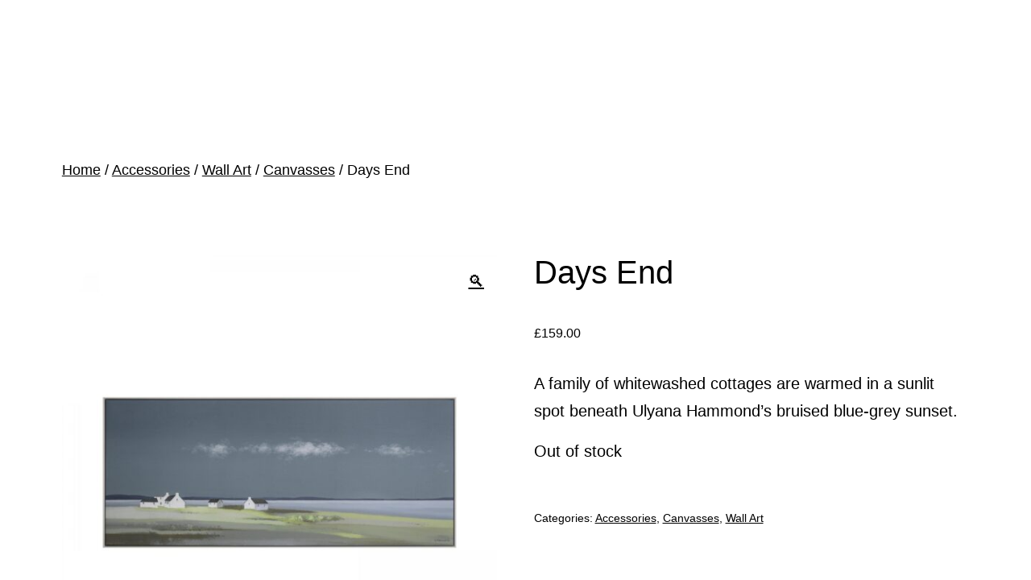

--- FILE ---
content_type: text/html; charset=UTF-8
request_url: https://www.brmoderninteriors.com/product/days-end/
body_size: 6864
content:
<!doctype html>
<html lang="en" >
<head>
	<meta charset="UTF-8" />
	<meta name="viewport" content="width=device-width, initial-scale=1" />
	<title>Days End &#8211; BR Modern Interiors</title>
<meta name='robots' content='max-image-preview:large' />
<link rel='dns-prefetch' href='//s.w.org' />
<link rel="alternate" type="application/rss+xml" title="BR Modern Interiors &raquo; Feed" href="https://www.brmoderninteriors.com/feed/" />
<link rel="alternate" type="application/rss+xml" title="BR Modern Interiors &raquo; Comments Feed" href="https://www.brmoderninteriors.com/comments/feed/" />
		<script>
			window._wpemojiSettings = {"baseUrl":"https:\/\/s.w.org\/images\/core\/emoji\/13.1.0\/72x72\/","ext":".png","svgUrl":"https:\/\/s.w.org\/images\/core\/emoji\/13.1.0\/svg\/","svgExt":".svg","source":{"concatemoji":"https:\/\/www.brmoderninteriors.com\/wp-includes\/js\/wp-emoji-release.min.js?ver=5.8.12"}};
			!function(e,a,t){var n,r,o,i=a.createElement("canvas"),p=i.getContext&&i.getContext("2d");function s(e,t){var a=String.fromCharCode;p.clearRect(0,0,i.width,i.height),p.fillText(a.apply(this,e),0,0);e=i.toDataURL();return p.clearRect(0,0,i.width,i.height),p.fillText(a.apply(this,t),0,0),e===i.toDataURL()}function c(e){var t=a.createElement("script");t.src=e,t.defer=t.type="text/javascript",a.getElementsByTagName("head")[0].appendChild(t)}for(o=Array("flag","emoji"),t.supports={everything:!0,everythingExceptFlag:!0},r=0;r<o.length;r++)t.supports[o[r]]=function(e){if(!p||!p.fillText)return!1;switch(p.textBaseline="top",p.font="600 32px Arial",e){case"flag":return s([127987,65039,8205,9895,65039],[127987,65039,8203,9895,65039])?!1:!s([55356,56826,55356,56819],[55356,56826,8203,55356,56819])&&!s([55356,57332,56128,56423,56128,56418,56128,56421,56128,56430,56128,56423,56128,56447],[55356,57332,8203,56128,56423,8203,56128,56418,8203,56128,56421,8203,56128,56430,8203,56128,56423,8203,56128,56447]);case"emoji":return!s([10084,65039,8205,55357,56613],[10084,65039,8203,55357,56613])}return!1}(o[r]),t.supports.everything=t.supports.everything&&t.supports[o[r]],"flag"!==o[r]&&(t.supports.everythingExceptFlag=t.supports.everythingExceptFlag&&t.supports[o[r]]);t.supports.everythingExceptFlag=t.supports.everythingExceptFlag&&!t.supports.flag,t.DOMReady=!1,t.readyCallback=function(){t.DOMReady=!0},t.supports.everything||(n=function(){t.readyCallback()},a.addEventListener?(a.addEventListener("DOMContentLoaded",n,!1),e.addEventListener("load",n,!1)):(e.attachEvent("onload",n),a.attachEvent("onreadystatechange",function(){"complete"===a.readyState&&t.readyCallback()})),(n=t.source||{}).concatemoji?c(n.concatemoji):n.wpemoji&&n.twemoji&&(c(n.twemoji),c(n.wpemoji)))}(window,document,window._wpemojiSettings);
		</script>
		<style>
img.wp-smiley,
img.emoji {
	display: inline !important;
	border: none !important;
	box-shadow: none !important;
	height: 1em !important;
	width: 1em !important;
	margin: 0 .07em !important;
	vertical-align: -0.1em !important;
	background: none !important;
	padding: 0 !important;
}
</style>
	<link rel='stylesheet' id='wp-block-library-css'  href='https://www.brmoderninteriors.com/wp-includes/css/dist/block-library/style.min.css?ver=5.8.12' media='all' />
<style id='wp-block-library-theme-inline-css'>
#start-resizable-editor-section{display:none}.wp-block-audio figcaption{color:#555;font-size:13px;text-align:center}.is-dark-theme .wp-block-audio figcaption{color:hsla(0,0%,100%,.65)}.wp-block-code{font-family:Menlo,Consolas,monaco,monospace;color:#1e1e1e;padding:.8em 1em;border:1px solid #ddd;border-radius:4px}.wp-block-embed figcaption{color:#555;font-size:13px;text-align:center}.is-dark-theme .wp-block-embed figcaption{color:hsla(0,0%,100%,.65)}.blocks-gallery-caption{color:#555;font-size:13px;text-align:center}.is-dark-theme .blocks-gallery-caption{color:hsla(0,0%,100%,.65)}.wp-block-image figcaption{color:#555;font-size:13px;text-align:center}.is-dark-theme .wp-block-image figcaption{color:hsla(0,0%,100%,.65)}.wp-block-pullquote{border-top:4px solid;border-bottom:4px solid;margin-bottom:1.75em;color:currentColor}.wp-block-pullquote__citation,.wp-block-pullquote cite,.wp-block-pullquote footer{color:currentColor;text-transform:uppercase;font-size:.8125em;font-style:normal}.wp-block-quote{border-left:.25em solid;margin:0 0 1.75em;padding-left:1em}.wp-block-quote cite,.wp-block-quote footer{color:currentColor;font-size:.8125em;position:relative;font-style:normal}.wp-block-quote.has-text-align-right{border-left:none;border-right:.25em solid;padding-left:0;padding-right:1em}.wp-block-quote.has-text-align-center{border:none;padding-left:0}.wp-block-quote.is-large,.wp-block-quote.is-style-large{border:none}.wp-block-search .wp-block-search__label{font-weight:700}.wp-block-group.has-background{padding:1.25em 2.375em;margin-top:0;margin-bottom:0}.wp-block-separator{border:none;border-bottom:2px solid;margin-left:auto;margin-right:auto;opacity:.4}.wp-block-separator:not(.is-style-wide):not(.is-style-dots){width:100px}.wp-block-separator.has-background:not(.is-style-dots){border-bottom:none;height:1px}.wp-block-separator.has-background:not(.is-style-wide):not(.is-style-dots){height:2px}.wp-block-table thead{border-bottom:3px solid}.wp-block-table tfoot{border-top:3px solid}.wp-block-table td,.wp-block-table th{padding:.5em;border:1px solid;word-break:normal}.wp-block-table figcaption{color:#555;font-size:13px;text-align:center}.is-dark-theme .wp-block-table figcaption{color:hsla(0,0%,100%,.65)}.wp-block-video figcaption{color:#555;font-size:13px;text-align:center}.is-dark-theme .wp-block-video figcaption{color:hsla(0,0%,100%,.65)}.wp-block-template-part.has-background{padding:1.25em 2.375em;margin-top:0;margin-bottom:0}#end-resizable-editor-section{display:none}
</style>
<link rel='stylesheet' id='wc-blocks-vendors-style-css'  href='https://www.brmoderninteriors.com/wp-content/plugins/woocommerce/packages/woocommerce-blocks/build/wc-blocks-vendors-style.css?ver=6.3.3' media='all' />
<link rel='stylesheet' id='wc-blocks-style-css'  href='https://www.brmoderninteriors.com/wp-content/plugins/woocommerce/packages/woocommerce-blocks/build/wc-blocks-style.css?ver=6.3.3' media='all' />
<link rel='stylesheet' id='photoswipe-css'  href='https://www.brmoderninteriors.com/wp-content/plugins/woocommerce/assets/css/photoswipe/photoswipe.min.css?ver=6.0.0' media='all' />
<link rel='stylesheet' id='photoswipe-default-skin-css'  href='https://www.brmoderninteriors.com/wp-content/plugins/woocommerce/assets/css/photoswipe/default-skin/default-skin.min.css?ver=6.0.0' media='all' />
<link rel='stylesheet' id='woocommerce-layout-css'  href='https://www.brmoderninteriors.com/wp-content/plugins/woocommerce/assets/css/woocommerce-layout.css?ver=6.0.0' media='all' />
<link rel='stylesheet' id='woocommerce-smallscreen-css'  href='https://www.brmoderninteriors.com/wp-content/plugins/woocommerce/assets/css/woocommerce-smallscreen.css?ver=6.0.0' media='only screen and (max-width: 768px)' />
<link rel='stylesheet' id='woocommerce-general-css'  href='//www.brmoderninteriors.com/wp-content/plugins/woocommerce/assets/css/twenty-twenty-one.css?ver=6.0.0' media='all' />
<style id='woocommerce-inline-inline-css'>
.woocommerce form .form-row .required { visibility: visible; }
</style>
<link rel='stylesheet' id='twenty-twenty-one-style-css'  href='https://www.brmoderninteriors.com/wp-content/themes/twentytwentyone/style.css?ver=1.4' media='all' />
<style id='twenty-twenty-one-style-inline-css'>
:root{--global--color-background: #ffffff;--global--color-primary: #000;--global--color-secondary: #000;--button--color-background: #000;--button--color-text-hover: #000;}
</style>
<link rel='stylesheet' id='twenty-twenty-one-print-style-css'  href='https://www.brmoderninteriors.com/wp-content/themes/twentytwentyone/assets/css/print.css?ver=1.4' media='print' />
<script src='https://www.brmoderninteriors.com/wp-includes/js/jquery/jquery.min.js?ver=3.6.0' id='jquery-core-js'></script>
<script src='https://www.brmoderninteriors.com/wp-includes/js/jquery/jquery-migrate.min.js?ver=3.3.2' id='jquery-migrate-js'></script>
<link rel="https://api.w.org/" href="https://www.brmoderninteriors.com/wp-json/" /><link rel="alternate" type="application/json" href="https://www.brmoderninteriors.com/wp-json/wp/v2/product/4024" /><link rel="EditURI" type="application/rsd+xml" title="RSD" href="https://www.brmoderninteriors.com/xmlrpc.php?rsd" />
<link rel="wlwmanifest" type="application/wlwmanifest+xml" href="https://www.brmoderninteriors.com/wp-includes/wlwmanifest.xml" /> 
<meta name="generator" content="WordPress 5.8.12" />
<meta name="generator" content="WooCommerce 6.0.0" />
<link rel="canonical" href="https://www.brmoderninteriors.com/product/days-end/" />
<link rel='shortlink' href='https://www.brmoderninteriors.com/?p=4024' />
<link rel="alternate" type="application/json+oembed" href="https://www.brmoderninteriors.com/wp-json/oembed/1.0/embed?url=https%3A%2F%2Fwww.brmoderninteriors.com%2Fproduct%2Fdays-end%2F" />
<link rel="alternate" type="text/xml+oembed" href="https://www.brmoderninteriors.com/wp-json/oembed/1.0/embed?url=https%3A%2F%2Fwww.brmoderninteriors.com%2Fproduct%2Fdays-end%2F&#038;format=xml" />
	<noscript><style>.woocommerce-product-gallery{ opacity: 1 !important; }</style></noscript>
	<meta name="redi-version" content="1.2.4" /><style id="custom-background-css">
body.custom-background { background-color: #ffffff; }
</style>
			<style id="wp-custom-css">
			.powered-by {
	display: none;
}		</style>
		</head>

<body data-rsssl=1 class="product-template-default single single-product postid-4024 custom-background wp-embed-responsive theme-twentytwentyone woocommerce woocommerce-page woocommerce-no-js is-light-theme has-background-white no-js singular no-widgets">
<div id="page" class="site">
	<a class="skip-link screen-reader-text" href="#content">Skip to content</a>

	
<header id="masthead" class="site-header" role="banner">

	

<div class="site-branding">

	
						<p class="screen-reader-text"><a href="https://www.brmoderninteriors.com/">BR Modern Interiors</a></p>
			
	</div><!-- .site-branding -->
	

</header><!-- #masthead -->

	<div id="content" class="site-content">
		<div id="primary" class="content-area">
			<main id="main" class="site-main" role="main">

	<nav class="woocommerce-breadcrumb"><a href="https://www.brmoderninteriors.com">Home</a>&nbsp;&#47;&nbsp;<a href="https://www.brmoderninteriors.com/product-category/accessories/">Accessories</a>&nbsp;&#47;&nbsp;<a href="https://www.brmoderninteriors.com/product-category/accessories/wall-art/">Wall Art</a>&nbsp;&#47;&nbsp;<a href="https://www.brmoderninteriors.com/product-category/accessories/wall-art/canvasses/">Canvasses</a>&nbsp;&#47;&nbsp;Days End</nav>
					
			<div class="woocommerce-notices-wrapper"></div><div id="product-4024" class="entry product type-product post-4024 status-publish first outofstock product_cat-accessories product_cat-canvasses product_cat-wall-art has-post-thumbnail taxable shipping-taxable purchasable product-type-simple">

	<div class="woocommerce-product-gallery woocommerce-product-gallery--with-images woocommerce-product-gallery--columns-4 images" data-columns="4" style="opacity: 0; transition: opacity .25s ease-in-out;">
	<figure class="woocommerce-product-gallery__wrapper">
		<div data-thumb="https://www.brmoderninteriors.com/wp-content/uploads/2023/10/AMG00087-100x100.jpg" data-thumb-alt="" class="woocommerce-product-gallery__image"><a href="https://www.brmoderninteriors.com/wp-content/uploads/2023/10/AMG00087.jpg"><img width="600" height="600" src="https://www.brmoderninteriors.com/wp-content/uploads/2023/10/AMG00087-600x600.jpg" class="wp-post-image" alt="" loading="lazy" title="AMG00087" data-caption="" data-src="https://www.brmoderninteriors.com/wp-content/uploads/2023/10/AMG00087.jpg" data-large_image="https://www.brmoderninteriors.com/wp-content/uploads/2023/10/AMG00087.jpg" data-large_image_width="2500" data-large_image_height="2500" srcset="https://www.brmoderninteriors.com/wp-content/uploads/2023/10/AMG00087-600x600.jpg 600w, https://www.brmoderninteriors.com/wp-content/uploads/2023/10/AMG00087-300x300.jpg 300w, https://www.brmoderninteriors.com/wp-content/uploads/2023/10/AMG00087-1024x1024.jpg 1024w, https://www.brmoderninteriors.com/wp-content/uploads/2023/10/AMG00087-150x150.jpg 150w, https://www.brmoderninteriors.com/wp-content/uploads/2023/10/AMG00087-768x768.jpg 768w, https://www.brmoderninteriors.com/wp-content/uploads/2023/10/AMG00087-1536x1536.jpg 1536w, https://www.brmoderninteriors.com/wp-content/uploads/2023/10/AMG00087-2048x2048.jpg 2048w, https://www.brmoderninteriors.com/wp-content/uploads/2023/10/AMG00087-1568x1568.jpg 1568w, https://www.brmoderninteriors.com/wp-content/uploads/2023/10/AMG00087-450x450.jpg 450w, https://www.brmoderninteriors.com/wp-content/uploads/2023/10/AMG00087-100x100.jpg 100w" sizes="(max-width: 600px) 100vw, 600px" style="width:100%;height:100%;max-width:2500px;" /></a></div><div data-thumb="https://www.brmoderninteriors.com/wp-content/uploads/2023/10/amg00087_1-100x100.jpg" data-thumb-alt="" class="woocommerce-product-gallery__image"><a href="https://www.brmoderninteriors.com/wp-content/uploads/2023/10/amg00087_1.jpg"><img width="600" height="600" src="https://www.brmoderninteriors.com/wp-content/uploads/2023/10/amg00087_1-600x600.jpg" class="" alt="" loading="lazy" title="amg00087_1" data-caption="" data-src="https://www.brmoderninteriors.com/wp-content/uploads/2023/10/amg00087_1.jpg" data-large_image="https://www.brmoderninteriors.com/wp-content/uploads/2023/10/amg00087_1.jpg" data-large_image_width="1200" data-large_image_height="1200" srcset="https://www.brmoderninteriors.com/wp-content/uploads/2023/10/amg00087_1-600x600.jpg 600w, https://www.brmoderninteriors.com/wp-content/uploads/2023/10/amg00087_1-300x300.jpg 300w, https://www.brmoderninteriors.com/wp-content/uploads/2023/10/amg00087_1-1024x1024.jpg 1024w, https://www.brmoderninteriors.com/wp-content/uploads/2023/10/amg00087_1-150x150.jpg 150w, https://www.brmoderninteriors.com/wp-content/uploads/2023/10/amg00087_1-768x768.jpg 768w, https://www.brmoderninteriors.com/wp-content/uploads/2023/10/amg00087_1-450x450.jpg 450w, https://www.brmoderninteriors.com/wp-content/uploads/2023/10/amg00087_1-100x100.jpg 100w, https://www.brmoderninteriors.com/wp-content/uploads/2023/10/amg00087_1.jpg 1200w" sizes="(max-width: 600px) 100vw, 600px" style="width:100%;height:100%;max-width:1200px;" /></a></div><div data-thumb="https://www.brmoderninteriors.com/wp-content/uploads/2023/10/amg00087_2-100x100.jpg" data-thumb-alt="" class="woocommerce-product-gallery__image"><a href="https://www.brmoderninteriors.com/wp-content/uploads/2023/10/amg00087_2.jpg"><img width="600" height="600" src="https://www.brmoderninteriors.com/wp-content/uploads/2023/10/amg00087_2-600x600.jpg" class="" alt="" loading="lazy" title="amg00087_2" data-caption="" data-src="https://www.brmoderninteriors.com/wp-content/uploads/2023/10/amg00087_2.jpg" data-large_image="https://www.brmoderninteriors.com/wp-content/uploads/2023/10/amg00087_2.jpg" data-large_image_width="1200" data-large_image_height="1200" srcset="https://www.brmoderninteriors.com/wp-content/uploads/2023/10/amg00087_2-600x600.jpg 600w, https://www.brmoderninteriors.com/wp-content/uploads/2023/10/amg00087_2-300x300.jpg 300w, https://www.brmoderninteriors.com/wp-content/uploads/2023/10/amg00087_2-1024x1024.jpg 1024w, https://www.brmoderninteriors.com/wp-content/uploads/2023/10/amg00087_2-150x150.jpg 150w, https://www.brmoderninteriors.com/wp-content/uploads/2023/10/amg00087_2-768x768.jpg 768w, https://www.brmoderninteriors.com/wp-content/uploads/2023/10/amg00087_2-450x450.jpg 450w, https://www.brmoderninteriors.com/wp-content/uploads/2023/10/amg00087_2-100x100.jpg 100w, https://www.brmoderninteriors.com/wp-content/uploads/2023/10/amg00087_2.jpg 1200w" sizes="(max-width: 600px) 100vw, 600px" style="width:100%;height:100%;max-width:1200px;" /></a></div>	</figure>
</div>

	<div class="summary entry-summary">
		<h1 class="product_title entry-title">Days End</h1><p class="price"><span class="woocommerce-Price-amount amount"><bdi><span class="woocommerce-Price-currencySymbol">&pound;</span>159.00</bdi></span></p>
<div class="woocommerce-product-details__short-description">
	<div data-sanitized-itemprop="description" data-sanitized-data-v-27fcd67b="" data-v-27fcd67b="">A family of whitewashed cottages are warmed in a sunlit spot beneath Ulyana Hammond&#8217;s bruised blue-grey sunset.</div>
</div>
<p class="stock out-of-stock">Out of stock</p>
<div class="product_meta">

	
	
	<span class="posted_in">Categories: <a href="https://www.brmoderninteriors.com/product-category/accessories/" rel="tag">Accessories</a>, <a href="https://www.brmoderninteriors.com/product-category/accessories/wall-art/canvasses/" rel="tag">Canvasses</a>, <a href="https://www.brmoderninteriors.com/product-category/accessories/wall-art/" rel="tag">Wall Art</a></span>
	
	
</div>
	</div>

	
	<div class="woocommerce-tabs wc-tabs-wrapper">
		<ul class="tabs wc-tabs" role="tablist">
							<li class="description_tab" id="tab-title-description" role="tab" aria-controls="tab-description">
					<a href="#tab-description">
						Description					</a>
				</li>
					</ul>
					<div class="woocommerce-Tabs-panel woocommerce-Tabs-panel--description panel entry-content wc-tab" id="tab-description" role="tabpanel" aria-labelledby="tab-title-description">
				
	<h2>Description</h2>

<p><span class="dimensions" data-sanitized-data-mce-fragment="1"><span style="text-decoration: underline;"><strong>Dimensions:</strong></span></span></p>
<p>H52 x W122 cm</p>
			</div>
		
			</div>


	<section class="up-sells upsells products">
					<h2>You may also like&hellip;</h2>
		
		<ul class="products columns-4">

			
				<li class="entry product type-product post-3053 status-publish first instock product_cat-accessories product_cat-canvasses product_cat-wall-art has-post-thumbnail sale taxable shipping-taxable purchasable product-type-simple">
	<a href="https://www.brmoderninteriors.com/product/dawn-wishes/" class="woocommerce-LoopProduct-link woocommerce-loop-product__link">
	<span class="onsale">Sale!</span>
	<img width="450" height="450" src="https://www.brmoderninteriors.com/wp-content/uploads/2022/11/be2770771f23c8aa03b33976ebe1096e-450x450.jpg" class="attachment-woocommerce_thumbnail size-woocommerce_thumbnail" alt="" loading="lazy" srcset="https://www.brmoderninteriors.com/wp-content/uploads/2022/11/be2770771f23c8aa03b33976ebe1096e-450x450.jpg 450w, https://www.brmoderninteriors.com/wp-content/uploads/2022/11/be2770771f23c8aa03b33976ebe1096e-300x300.jpg 300w, https://www.brmoderninteriors.com/wp-content/uploads/2022/11/be2770771f23c8aa03b33976ebe1096e-1024x1024.jpg 1024w, https://www.brmoderninteriors.com/wp-content/uploads/2022/11/be2770771f23c8aa03b33976ebe1096e-150x150.jpg 150w, https://www.brmoderninteriors.com/wp-content/uploads/2022/11/be2770771f23c8aa03b33976ebe1096e-768x768.jpg 768w, https://www.brmoderninteriors.com/wp-content/uploads/2022/11/be2770771f23c8aa03b33976ebe1096e-1536x1536.jpg 1536w, https://www.brmoderninteriors.com/wp-content/uploads/2022/11/be2770771f23c8aa03b33976ebe1096e-2048x2048.jpg 2048w, https://www.brmoderninteriors.com/wp-content/uploads/2022/11/be2770771f23c8aa03b33976ebe1096e-1568x1568.jpg 1568w, https://www.brmoderninteriors.com/wp-content/uploads/2022/11/be2770771f23c8aa03b33976ebe1096e-600x600.jpg 600w, https://www.brmoderninteriors.com/wp-content/uploads/2022/11/be2770771f23c8aa03b33976ebe1096e-100x100.jpg 100w" sizes="(max-width: 450px) 100vw, 450px" style="width:100%;height:100%;max-width:2500px;" /><h2 class="woocommerce-loop-product__title">Dawn Wishes</h2>
	<span class="price"><del aria-hidden="true"><span class="woocommerce-Price-amount amount"><bdi><span class="woocommerce-Price-currencySymbol">&pound;</span>139.00</bdi></span></del> <ins><span class="woocommerce-Price-amount amount"><bdi><span class="woocommerce-Price-currencySymbol">&pound;</span>119.00</bdi></span></ins></span>
</a><a href="?add-to-cart=3053" data-quantity="1" class="button product_type_simple add_to_cart_button ajax_add_to_cart" data-product_id="3053" data-product_sku="" aria-label="Add &ldquo;Dawn Wishes&rdquo; to your cart" rel="nofollow">Add to cart</a></li>

			
				<li class="entry product type-product post-856 status-publish instock product_cat-accessories product_cat-pictures product_cat-wall-art has-post-thumbnail sale taxable shipping-taxable purchasable product-type-simple">
	<a href="https://www.brmoderninteriors.com/product/three-blooms/" class="woocommerce-LoopProduct-link woocommerce-loop-product__link">
	<span class="onsale">Sale!</span>
	<img width="450" height="450" src="https://www.brmoderninteriors.com/wp-content/uploads/2021/11/ALovelySpringDaySE-450x450.jpg" class="attachment-woocommerce_thumbnail size-woocommerce_thumbnail" alt="" loading="lazy" srcset="https://www.brmoderninteriors.com/wp-content/uploads/2021/11/ALovelySpringDaySE-450x450.jpg 450w, https://www.brmoderninteriors.com/wp-content/uploads/2021/11/ALovelySpringDaySE-100x100.jpg 100w, https://www.brmoderninteriors.com/wp-content/uploads/2021/11/ALovelySpringDaySE-150x150.jpg 150w" sizes="(max-width: 450px) 100vw, 450px" style="width:100%;height:71.41%;max-width:766px;" /><h2 class="woocommerce-loop-product__title">Three Blooms</h2>
	<span class="price"><del aria-hidden="true"><span class="woocommerce-Price-amount amount"><bdi><span class="woocommerce-Price-currencySymbol">&pound;</span>169.00</bdi></span></del> <ins><span class="woocommerce-Price-amount amount"><bdi><span class="woocommerce-Price-currencySymbol">&pound;</span>139.00</bdi></span></ins></span>
</a><a href="?add-to-cart=856" data-quantity="1" class="button product_type_simple add_to_cart_button ajax_add_to_cart" data-product_id="856" data-product_sku="" aria-label="Add &ldquo;Three Blooms&rdquo; to your cart" rel="nofollow">Add to cart</a></li>

			
				<li class="entry product type-product post-1313 status-publish instock product_cat-accessories product_cat-pictures product_cat-wall-art has-post-thumbnail sale taxable shipping-taxable purchasable product-type-simple">
	<a href="https://www.brmoderninteriors.com/product/sunset-walk/" class="woocommerce-LoopProduct-link woocommerce-loop-product__link">
	<span class="onsale">Sale!</span>
	<img width="425" height="334" src="https://www.brmoderninteriors.com/wp-content/uploads/2021/12/816b1LTwKSL._AC_SX425_.jpg" class="attachment-woocommerce_thumbnail size-woocommerce_thumbnail" alt="" loading="lazy" srcset="https://www.brmoderninteriors.com/wp-content/uploads/2021/12/816b1LTwKSL._AC_SX425_.jpg 425w, https://www.brmoderninteriors.com/wp-content/uploads/2021/12/816b1LTwKSL._AC_SX425_-416x327.jpg 416w, https://www.brmoderninteriors.com/wp-content/uploads/2021/12/816b1LTwKSL._AC_SX425_-300x236.jpg 300w" sizes="(max-width: 425px) 100vw, 425px" style="width:100%;height:78.59%;max-width:425px;" /><h2 class="woocommerce-loop-product__title">Sunset Walk</h2>
	<span class="price"><del aria-hidden="true"><span class="woocommerce-Price-amount amount"><bdi><span class="woocommerce-Price-currencySymbol">&pound;</span>129.00</bdi></span></del> <ins><span class="woocommerce-Price-amount amount"><bdi><span class="woocommerce-Price-currencySymbol">&pound;</span>89.00</bdi></span></ins></span>
</a><a href="?add-to-cart=1313" data-quantity="1" class="button product_type_simple add_to_cart_button ajax_add_to_cart" data-product_id="1313" data-product_sku="" aria-label="Add &ldquo;Sunset Walk&rdquo; to your cart" rel="nofollow">Add to cart</a></li>

			
		</ul>

	</section>

	
	<section class="related products">

					<h2>Related products</h2>
				
		<ul class="products columns-4">

			
					<li class="entry product type-product post-240 status-publish first instock product_cat-accessories product_cat-pictures product_cat-wall-art has-post-thumbnail taxable shipping-taxable purchasable product-type-simple">
	<a href="https://www.brmoderninteriors.com/product/blue-reflections-picture/" class="woocommerce-LoopProduct-link woocommerce-loop-product__link"><img width="450" height="450" src="https://www.brmoderninteriors.com/wp-content/uploads/2021/11/AML01571-450x450.jpg" class="attachment-woocommerce_thumbnail size-woocommerce_thumbnail" alt="" loading="lazy" srcset="https://www.brmoderninteriors.com/wp-content/uploads/2021/11/AML01571-450x450.jpg 450w, https://www.brmoderninteriors.com/wp-content/uploads/2021/11/AML01571-100x100.jpg 100w, https://www.brmoderninteriors.com/wp-content/uploads/2021/11/AML01571-600x600.jpg 600w, https://www.brmoderninteriors.com/wp-content/uploads/2021/11/AML01571-300x300.jpg 300w, https://www.brmoderninteriors.com/wp-content/uploads/2021/11/AML01571-1024x1024.jpg 1024w, https://www.brmoderninteriors.com/wp-content/uploads/2021/11/AML01571-150x150.jpg 150w, https://www.brmoderninteriors.com/wp-content/uploads/2021/11/AML01571-768x768.jpg 768w, https://www.brmoderninteriors.com/wp-content/uploads/2021/11/AML01571-1536x1536.jpg 1536w, https://www.brmoderninteriors.com/wp-content/uploads/2021/11/AML01571-2048x2048.jpg 2048w, https://www.brmoderninteriors.com/wp-content/uploads/2021/11/AML01571-1568x1568.jpg 1568w, https://www.brmoderninteriors.com/wp-content/uploads/2021/11/AML01571-1320x1320.jpg 1320w" sizes="(max-width: 450px) 100vw, 450px" style="width:100%;height:100%;max-width:2500px;" /><h2 class="woocommerce-loop-product__title">Blue Reflections Picture</h2>
	<span class="price"><span class="woocommerce-Price-amount amount"><bdi><span class="woocommerce-Price-currencySymbol">&pound;</span>49.00</bdi></span></span>
</a><a href="?add-to-cart=240" data-quantity="1" class="button product_type_simple add_to_cart_button ajax_add_to_cart" data-product_id="240" data-product_sku="" aria-label="Add &ldquo;Blue Reflections Picture&rdquo; to your cart" rel="nofollow">Add to cart</a></li>

			
					<li class="entry product type-product post-3401 status-publish instock product_cat-accessories product_cat-cushions product_cat-scatterbox-cushions has-post-thumbnail taxable shipping-taxable purchasable product-type-variable">
	<a href="https://www.brmoderninteriors.com/product/scatterbox-lynette-43x43cm-green-cushion/" class="woocommerce-LoopProduct-link woocommerce-loop-product__link"><img width="450" height="450" src="https://www.brmoderninteriors.com/wp-content/uploads/2023/02/3PT1182A_Lynette_43x43cm_Green_Front-450x450.jpg" class="attachment-woocommerce_thumbnail size-woocommerce_thumbnail" alt="" loading="lazy" srcset="https://www.brmoderninteriors.com/wp-content/uploads/2023/02/3PT1182A_Lynette_43x43cm_Green_Front-450x450.jpg 450w, https://www.brmoderninteriors.com/wp-content/uploads/2023/02/3PT1182A_Lynette_43x43cm_Green_Front-300x300.jpg 300w, https://www.brmoderninteriors.com/wp-content/uploads/2023/02/3PT1182A_Lynette_43x43cm_Green_Front-150x150.jpg 150w, https://www.brmoderninteriors.com/wp-content/uploads/2023/02/3PT1182A_Lynette_43x43cm_Green_Front-768x768.jpg 768w, https://www.brmoderninteriors.com/wp-content/uploads/2023/02/3PT1182A_Lynette_43x43cm_Green_Front-600x600.jpg 600w, https://www.brmoderninteriors.com/wp-content/uploads/2023/02/3PT1182A_Lynette_43x43cm_Green_Front-100x100.jpg 100w, https://www.brmoderninteriors.com/wp-content/uploads/2023/02/3PT1182A_Lynette_43x43cm_Green_Front.jpg 1000w" sizes="(max-width: 450px) 100vw, 450px" style="width:100%;height:100%;max-width:1000px;" /><h2 class="woocommerce-loop-product__title">ScatterBox Lynette Green Cushion</h2>
	<span class="price"><span class="woocommerce-Price-amount amount"><bdi><span class="woocommerce-Price-currencySymbol">&pound;</span>32.00</bdi></span></span>
</a><a href="https://www.brmoderninteriors.com/product/scatterbox-lynette-43x43cm-green-cushion/" data-quantity="1" class="button product_type_variable add_to_cart_button" data-product_id="3401" data-product_sku="" aria-label="Select options for &ldquo;ScatterBox Lynette Green Cushion&rdquo;" rel="nofollow">Select options</a></li>

			
					<li class="entry product type-product post-257 status-publish instock product_cat-accessories product_cat-flat-pile product_cat-rugs has-post-thumbnail taxable shipping-taxable purchasable product-type-simple">
	<a href="https://www.brmoderninteriors.com/product/blush-tasseled-rug/" class="woocommerce-LoopProduct-link woocommerce-loop-product__link"><img width="450" height="450" src="https://www.brmoderninteriors.com/wp-content/uploads/2021/11/blushrug-450x450.jpg" class="attachment-woocommerce_thumbnail size-woocommerce_thumbnail" alt="" loading="lazy" srcset="https://www.brmoderninteriors.com/wp-content/uploads/2021/11/blushrug-450x450.jpg 450w, https://www.brmoderninteriors.com/wp-content/uploads/2021/11/blushrug-100x100.jpg 100w, https://www.brmoderninteriors.com/wp-content/uploads/2021/11/blushrug-600x600.jpg 600w, https://www.brmoderninteriors.com/wp-content/uploads/2021/11/blushrug-300x300.jpg 300w, https://www.brmoderninteriors.com/wp-content/uploads/2021/11/blushrug-1024x1024.jpg 1024w, https://www.brmoderninteriors.com/wp-content/uploads/2021/11/blushrug-150x150.jpg 150w, https://www.brmoderninteriors.com/wp-content/uploads/2021/11/blushrug-768x768.jpg 768w, https://www.brmoderninteriors.com/wp-content/uploads/2021/11/blushrug-1536x1536.jpg 1536w, https://www.brmoderninteriors.com/wp-content/uploads/2021/11/blushrug.jpg 2048w, https://www.brmoderninteriors.com/wp-content/uploads/2021/11/blushrug-1568x1568.jpg 1568w, https://www.brmoderninteriors.com/wp-content/uploads/2021/11/blushrug-1320x1320.jpg 1320w" sizes="(max-width: 450px) 100vw, 450px" style="width:100%;height:100%;max-width:2048px;" /><h2 class="woocommerce-loop-product__title">Blush Tasseled Rug</h2>
	<span class="price"><span class="woocommerce-Price-amount amount"><bdi><span class="woocommerce-Price-currencySymbol">&pound;</span>85.00</bdi></span></span>
</a><a href="?add-to-cart=257" data-quantity="1" class="button product_type_simple add_to_cart_button ajax_add_to_cart" data-product_id="257" data-product_sku="" aria-label="Add &ldquo;Blush Tasseled Rug&rdquo; to your cart" rel="nofollow">Add to cart</a></li>

			
					<li class="entry product type-product post-300 status-publish last outofstock product_cat-accessories product_cat-pictures product_cat-wall-art has-post-thumbnail taxable shipping-taxable purchasable product-type-simple">
	<a href="https://www.brmoderninteriors.com/product/brooklyn-detail-picture/" class="woocommerce-LoopProduct-link woocommerce-loop-product__link"><img width="225" height="225" src="https://www.brmoderninteriors.com/wp-content/uploads/2021/11/BrooklynDetail.jpg" class="attachment-woocommerce_thumbnail size-woocommerce_thumbnail" alt="" loading="lazy" srcset="https://www.brmoderninteriors.com/wp-content/uploads/2021/11/BrooklynDetail.jpg 225w, https://www.brmoderninteriors.com/wp-content/uploads/2021/11/BrooklynDetail-100x100.jpg 100w, https://www.brmoderninteriors.com/wp-content/uploads/2021/11/BrooklynDetail-150x150.jpg 150w" sizes="(max-width: 225px) 100vw, 225px" style="width:100%;height:100%;max-width:225px;" /><h2 class="woocommerce-loop-product__title">Brooklyn Detail Picture</h2>
	<span class="price"><span class="woocommerce-Price-amount amount"><bdi><span class="woocommerce-Price-currencySymbol">&pound;</span>199.00</bdi></span></span>
</a><a href="https://www.brmoderninteriors.com/product/brooklyn-detail-picture/" data-quantity="1" class="button product_type_simple" data-product_id="300" data-product_sku="" aria-label="Read more about &ldquo;Brooklyn Detail Picture&rdquo;" rel="nofollow">Read more</a></li>

			
		</ul>

	</section>
	</div>


		
	
	
			</main><!-- #main -->
		</div><!-- #primary -->
	</div><!-- #content -->

	
	<footer id="colophon" class="site-footer" role="contentinfo">

				<div class="site-info">
			<div class="site-name">
																</div><!-- .site-name -->
			<div class="powered-by">
				Proudly powered by <a href="https://wordpress.org/">WordPress</a>.			</div><!-- .powered-by -->

		</div><!-- .site-info -->
	</footer><!-- #colophon -->

</div><!-- #page -->

<script>document.body.classList.remove("no-js");</script>	<script>
	if ( -1 !== navigator.userAgent.indexOf( 'MSIE' ) || -1 !== navigator.appVersion.indexOf( 'Trident/' ) ) {
		document.body.classList.add( 'is-IE' );
	}
	</script>
	<script type="application/ld+json">{"@context":"https:\/\/schema.org\/","@graph":[{"@context":"https:\/\/schema.org\/","@type":"BreadcrumbList","itemListElement":[{"@type":"ListItem","position":1,"item":{"name":"Home","@id":"https:\/\/www.brmoderninteriors.com"}},{"@type":"ListItem","position":2,"item":{"name":"Accessories","@id":"https:\/\/www.brmoderninteriors.com\/product-category\/accessories\/"}},{"@type":"ListItem","position":3,"item":{"name":"Wall Art","@id":"https:\/\/www.brmoderninteriors.com\/product-category\/accessories\/wall-art\/"}},{"@type":"ListItem","position":4,"item":{"name":"Canvasses","@id":"https:\/\/www.brmoderninteriors.com\/product-category\/accessories\/wall-art\/canvasses\/"}},{"@type":"ListItem","position":5,"item":{"name":"Days End","@id":"https:\/\/www.brmoderninteriors.com\/product\/days-end\/"}}]},{"@context":"https:\/\/schema.org\/","@type":"Product","@id":"https:\/\/www.brmoderninteriors.com\/product\/days-end\/#product","name":"Days End","url":"https:\/\/www.brmoderninteriors.com\/product\/days-end\/","description":"A family of whitewashed cottages are warmed in a sunlit spot beneath Ulyana Hammond's bruised blue-grey sunset.","image":"https:\/\/www.brmoderninteriors.com\/wp-content\/uploads\/2023\/10\/AMG00087.jpg","sku":4024,"offers":[{"@type":"Offer","price":"159.00","priceValidUntil":"2026-12-31","priceSpecification":{"price":"159.00","priceCurrency":"GBP","valueAddedTaxIncluded":"true"},"priceCurrency":"GBP","availability":"http:\/\/schema.org\/OutOfStock","url":"https:\/\/www.brmoderninteriors.com\/product\/days-end\/","seller":{"@type":"Organization","name":"BR Modern Interiors","url":"https:\/\/www.brmoderninteriors.com"}}]}]}</script>
<div class="pswp" tabindex="-1" role="dialog" aria-hidden="true">
	<div class="pswp__bg"></div>
	<div class="pswp__scroll-wrap">
		<div class="pswp__container">
			<div class="pswp__item"></div>
			<div class="pswp__item"></div>
			<div class="pswp__item"></div>
		</div>
		<div class="pswp__ui pswp__ui--hidden">
			<div class="pswp__top-bar">
				<div class="pswp__counter"></div>
				<button class="pswp__button pswp__button--close" aria-label="Close (Esc)"></button>
				<button class="pswp__button pswp__button--share" aria-label="Share"></button>
				<button class="pswp__button pswp__button--fs" aria-label="Toggle fullscreen"></button>
				<button class="pswp__button pswp__button--zoom" aria-label="Zoom in/out"></button>
				<div class="pswp__preloader">
					<div class="pswp__preloader__icn">
						<div class="pswp__preloader__cut">
							<div class="pswp__preloader__donut"></div>
						</div>
					</div>
				</div>
			</div>
			<div class="pswp__share-modal pswp__share-modal--hidden pswp__single-tap">
				<div class="pswp__share-tooltip"></div>
			</div>
			<button class="pswp__button pswp__button--arrow--left" aria-label="Previous (arrow left)"></button>
			<button class="pswp__button pswp__button--arrow--right" aria-label="Next (arrow right)"></button>
			<div class="pswp__caption">
				<div class="pswp__caption__center"></div>
			</div>
		</div>
	</div>
</div>
	<script type="text/javascript">
		(function () {
			var c = document.body.className;
			c = c.replace(/woocommerce-no-js/, 'woocommerce-js');
			document.body.className = c;
		})();
	</script>
	<script src='https://www.brmoderninteriors.com/wp-content/plugins/woocommerce/assets/js/zoom/jquery.zoom.min.js?ver=1.7.21-wc.6.0.0' id='zoom-js'></script>
<script src='https://www.brmoderninteriors.com/wp-content/plugins/woocommerce/assets/js/flexslider/jquery.flexslider.min.js?ver=2.7.2-wc.6.0.0' id='flexslider-js'></script>
<script src='https://www.brmoderninteriors.com/wp-content/plugins/woocommerce/assets/js/photoswipe/photoswipe.min.js?ver=4.1.1-wc.6.0.0' id='photoswipe-js'></script>
<script src='https://www.brmoderninteriors.com/wp-content/plugins/woocommerce/assets/js/photoswipe/photoswipe-ui-default.min.js?ver=4.1.1-wc.6.0.0' id='photoswipe-ui-default-js'></script>
<script id='wc-single-product-js-extra'>
var wc_single_product_params = {"i18n_required_rating_text":"Please select a rating","review_rating_required":"yes","flexslider":{"rtl":false,"animation":"slide","smoothHeight":true,"directionNav":false,"controlNav":"thumbnails","slideshow":false,"animationSpeed":500,"animationLoop":false,"allowOneSlide":false},"zoom_enabled":"1","zoom_options":[],"photoswipe_enabled":"1","photoswipe_options":{"shareEl":false,"closeOnScroll":false,"history":false,"hideAnimationDuration":0,"showAnimationDuration":0},"flexslider_enabled":"1"};
</script>
<script src='https://www.brmoderninteriors.com/wp-content/plugins/woocommerce/assets/js/frontend/single-product.min.js?ver=6.0.0' id='wc-single-product-js'></script>
<script src='https://www.brmoderninteriors.com/wp-content/plugins/woocommerce/assets/js/jquery-blockui/jquery.blockUI.min.js?ver=2.7.0-wc.6.0.0' id='jquery-blockui-js'></script>
<script src='https://www.brmoderninteriors.com/wp-content/plugins/woocommerce/assets/js/js-cookie/js.cookie.min.js?ver=2.1.4-wc.6.0.0' id='js-cookie-js'></script>
<script id='woocommerce-js-extra'>
var woocommerce_params = {"ajax_url":"\/wp-admin\/admin-ajax.php","wc_ajax_url":"\/?wc-ajax=%%endpoint%%"};
</script>
<script src='https://www.brmoderninteriors.com/wp-content/plugins/woocommerce/assets/js/frontend/woocommerce.min.js?ver=6.0.0' id='woocommerce-js'></script>
<script id='wc-cart-fragments-js-extra'>
var wc_cart_fragments_params = {"ajax_url":"\/wp-admin\/admin-ajax.php","wc_ajax_url":"\/?wc-ajax=%%endpoint%%","cart_hash_key":"wc_cart_hash_dec70fa669599d54bcba60ca73ae0798","fragment_name":"wc_fragments_dec70fa669599d54bcba60ca73ae0798","request_timeout":"5000"};
</script>
<script src='https://www.brmoderninteriors.com/wp-content/plugins/woocommerce/assets/js/frontend/cart-fragments.min.js?ver=6.0.0' id='wc-cart-fragments-js'></script>
<script id='twenty-twenty-one-ie11-polyfills-js-after'>
( Element.prototype.matches && Element.prototype.closest && window.NodeList && NodeList.prototype.forEach ) || document.write( '<script src="https://www.brmoderninteriors.com/wp-content/themes/twentytwentyone/assets/js/polyfills.js?ver=1.4"></scr' + 'ipt>' );
</script>
<script src='https://www.brmoderninteriors.com/wp-content/themes/twentytwentyone/assets/js/responsive-embeds.js?ver=1.4' id='twenty-twenty-one-responsive-embeds-script-js'></script>
<script src='https://www.brmoderninteriors.com/wp-includes/js/wp-embed.min.js?ver=5.8.12' id='wp-embed-js'></script>
	<script>
	/(trident|msie)/i.test(navigator.userAgent)&&document.getElementById&&window.addEventListener&&window.addEventListener("hashchange",(function(){var t,e=location.hash.substring(1);/^[A-z0-9_-]+$/.test(e)&&(t=document.getElementById(e))&&(/^(?:a|select|input|button|textarea)$/i.test(t.tagName)||(t.tabIndex=-1),t.focus())}),!1);
	</script>
	
</body>
</html>
